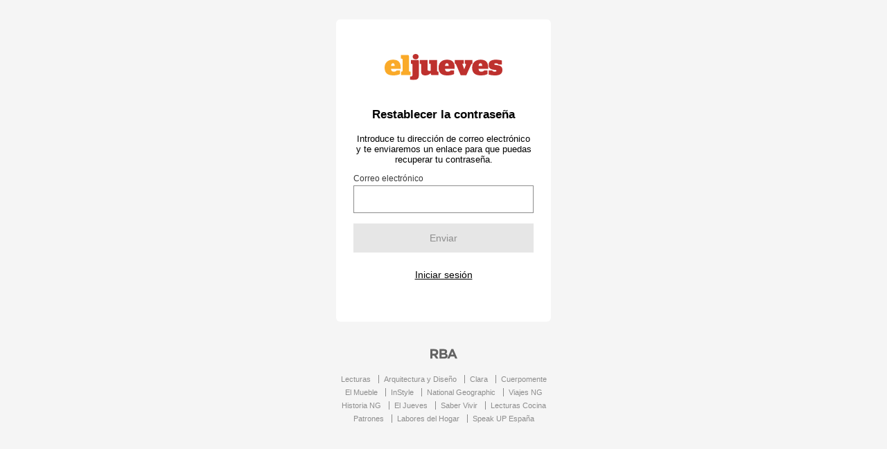

--- FILE ---
content_type: text/html; charset=utf-8
request_url: https://twixl-zentral.rba.es/home/ForgotPassword?returnurl=https%3A%2F%2Ftwixl-zentral.rba.es%2Fhome%2Fsignin_form%3Fapp_id%3Des.rba.eljueves%26language%3Den%26platform%3Dweb%26ref%3Dbrowserclient%26return_url%3D&client=es.rba.eljueves&cssclass=eljueves&logo=https%3A%2F%2Ftwixl-zentral.rba.es%2Fimg%2Flogo%2Feljueves.svg&culture=es-ES
body_size: 2477
content:
<!DOCTYPE html>
<html lang="es">
<head>
    <meta charset="utf-8" />
    <meta name="viewport" content="width=device-width, initial-scale=1.0, maximum-scale=1.0, user-scalable=no" />
    <title> - TwixlService</title>
    
    
    
        <link rel="stylesheet" href="https://twixl-zentral.rba.es/css/main.min.css?v=3" />
        <link rel='stylesheet' type='text/css' href="https://twixl-zentral.rba.es/fonts/fonts.css">
    

</head>
<body class="eljueves">

    <div class="header">
        <h1></h1>
    </div>
    <div class="container">
        

<form method="post" action="/home/ForgotPassword?culture=es-ES">
    <div id="loading-container" class="">
        <div id="loading" class="load"></div>
    </div>
    <div class="col-sm-6">
        <div class="card">
            <div class="thumbnail">
                <img src="https://twixl-zentral.rba.es/img/logo/eljueves.svg">
            </div>
            
            <div id="msgInfo" class="alert alert-danger" hidden>
                Debe introducir un email v&#xE1;lido
            </div>
            <div class="card-header">
                <h3>Restablecer la contrase&#xF1;a</h3>
            </div>
            <div class="card-body">
                <input type="hidden" id="ReturnUrl" name="ReturnUrl" value="https://twixl-zentral.rba.es/home/signin_form?app_id=es.rba.eljueves&amp;language=en&amp;platform=web&amp;ref=browserclient&amp;return_url=" />
                <input type="hidden" id="Client" name="Client" value="es.rba.eljueves" />
                <input type="hidden" id="CssClass" name="CssClass" value="eljueves" />
                <input type="hidden" id="Logo" name="Logo" value="https://twixl-zentral.rba.es/img/logo/eljueves.svg" />
                <input type="hidden" value="" id="hasEmail" />
                <div class="form-group">
                    <p>Introduce tu direcci&#xF3;n de correo electr&#xF3;nico y te enviaremos un enlace para que puedas recuperar tu contrase&#xF1;a.</p>
                    <p class="z-label">Correo electr&#xF3;nico</p>
                    <input class="form-control input-text" type="email" data-val="true" data-val-email="The Email field is not a valid e-mail address." id="Email" name="Email" value="" />

                </div>
                <div class="form-actions">
                    <button class="button btn btn-success disabled" type="submit" id="btnSubmit" disabled>Enviar</button>
                </div>
                <p style="text-align: center; margin: 4px 0 0; font-size: 14px; padding: 20px 0;">
                    <a style="color: #000000; padding: 10px;" href="/home/signin_form?app_id=es.rba.eljueves&amp;culture=es-ES">Iniciar sesi&#xF3;n</a>
                </p>
            </div>
        </div>
        <div class="card-footer">
	<div class="header">
		<svg version="1.1" id="Capa_1" xmlns="http://www.w3.org/2000/svg" xmlns:xlink="http://www.w3.org/1999/xlink" x="0px" y="0px"
			 width="39px" height="15px" viewBox="0 0 95 34" enable-background="new 0 0 95 34" xml:space="preserve">
			<path fill="#626262" d="M7.349,16.464v-9.59h7.303c3.579,0,5.774,1.622,5.774,4.773v0.094c0,2.817-2.052,4.724-5.631,4.724
				L7.349,16.464L7.349,16.464z M0,33.648h7.349V22.955h5.68h0.096l7.158,10.693h8.59l-8.161-11.932
				c4.247-1.574,7.158-4.964,7.158-10.358v-0.096c0-3.149-1.002-5.774-2.864-7.635c-2.195-2.195-5.487-3.39-9.735-3.39H0V33.648z
				 M81.637,19.665L77.199,8.829l-4.438,10.835L81.637,19.665L81.637,19.665z M73.907,0h6.776L95,33.648h-7.686l-3.053-7.492H70.137
				l-3.055,7.492h-7.495L73.907,0z M39.609,27.204v-7.349h8.495c3.771,0,5.441,1.383,5.441,3.625v0.097
				c0,2.483-1.957,3.627-5.202,3.627H39.609z M39.609,13.747V6.682h7.254c3.103,0,4.821,1.241,4.821,3.436v0.096
				c0,2.483-2.054,3.533-5.299,3.533H39.609z M32.451,33.648h15.892c7.539,0,12.503-3.057,12.503-9.164v-0.094
				c0-4.488-2.387-6.732-6.253-8.211c2.39-1.336,4.394-3.436,4.394-7.204V8.877c0-2.29-0.764-4.149-2.291-5.679
				c-1.907-1.91-4.916-2.959-8.733-2.959h-15.51L32.451,33.648L32.451,33.648z" />
		</svg>
	</div>
	<div class="list-inline">
		<ul>
<li>Lecturas</li>
	<li>Arquitectura y Dise&ntilde;o</li>
	<li>Clara</li>
	<li>Cuerpomente</li>
	<li>El Mueble</li>
	<li>InStyle</li>
	<li>National Geographic</li>
	<li>Viajes NG</li>
	<li>Historia NG</li>
	<li>El Jueves</li>
	<li>Saber Vivir</li>
<li>Lecturas Cocina</li>
	<li>Patrones</li>
<li>Labores del Hogar</li>
	<li>Speak UP Espa&ntilde;a</li>
</ul>

	</div>
</div>

    </div>
<input name="__RequestVerificationToken" type="hidden" value="CfDJ8IMsODKB96JFmr26tE07ik8374hdM7VLiRd0P-AWXPPfweaDK-Ru15NiGNObhxCHSP5t_BN_5C4tsdXHFFKz66m92PIt07YyqZn5RKHxiaJPWBWKsAPQkV7tekhV442ob8o0jo1N4wnWW5Ne8E3lTpQ" /></form>

<script src="/js/forgotpw-checkmail.js?v=1"></script>
    </div>

    

</body>



    <script src="https://twixl-zentral.rba.es/js/site.js?v=2"></script>

</html>


--- FILE ---
content_type: text/css
request_url: https://twixl-zentral.rba.es/css/main.min.css?v=3
body_size: 2286
content:
@import url("https://cdn.jsdelivr.net/npm/bootstrap-icons@1.8.1/font/bootstrap-icons.css");body{background:#f5f5f5;font-family:"Roboto",sans-serif;-webkit-font-smoothing:antialiased;-moz-osx-font-smoothing:grayscale;}body:before{content:"";position:fixed;top:0;left:0;display:block;width:100%;height:100%;}body.nationalgeographic,body.storica,body.historianationalgeographic,body.viajesnationalgeographic,body.national,body.historia{font-family:"Geograph","Roboto",sans-serif;}.header{position:relative;z-index:1;max-width:300px;margin:50px auto;text-align:center;display:none;}.header:before,.header:after{content:"";display:block;clear:both;}.header h1{margin:0 0 15px;padding:0;font-size:20px;font-weight:300;color:#1a1a1a;}.container{position:relative;z-index:1;max-width:310px;margin:0 auto;padding:20px;border-top-left-radius:3px;border-top-right-radius:3px;border-bottom-left-radius:3px;border-bottom-right-radius:3px;text-align:center;}.container h2{font-size:25px;}.container h3{font-size:17px;}.container p{font-size:13px;}.container .z-group{display:flex;flex-wrap:wrap;width:100%;}.container .z-group .z-label{width:100%;display:block;}.container .z-group input{-ms-flex:1 1;flex:1 1;margin-bottom:5px;}.container .z-group .bi{-ms-flex:0 0 40px;flex:0 0 40px;}.container .z-label{margin-bottom:2px;text-align:left;font-size:12px;line-height:15px;color:#393939;}.container .card{background:#fff;padding:50px 25px 40px;border-radius:6px;}.container .thumbnail{background:#fff;width:170px;margin:0 auto 40px;box-sizing:border-box;}.container .thumbnail img{display:block;width:100%;max-width:170px;}.container input{width:100%;border:1px solid #8d8d8d;margin:0 0 15px;padding:11px;box-sizing:border-box;font-size:14px;outline:1px;-webkit-appearance:none;-webkit-border-radius:0;}.container .button{outline:0;background:#1a1a1a;width:100%;border:0;padding:13px;color:#fff;font-size:14px;transition:all .3s ease;cursor:pointer;}.container .message{font-size:11px;text-align:left;margin-top:0;margin-bottom:25px;}.container .message a{color:#393939;}.container .alert{position:relative;padding:.75rem 1.25rem;margin-bottom:1rem;border:1px solid transparent;border-radius:.25rem;}.container .alert-danger{letter-spacing:.5px;font-size:12px;border-color:#da1e27;border-bottom:0;border-right:0;border-top:0;background:#f5f5f5;color:#da1e27;border-radius:0;text-align:left;}.container .alert-danger ul{text-align:left;list-style-type:none;margin:0;padding:0;}.container .alert-danger li{padding-left:0;}.container .register-form{display:none;}.container .form-input-password{width:81%;margin-right:8px;}.container .bi{cursor:pointer;display:inline-block;width:40px;border:0;text-align:center;font-size:15px;background:#e6e6e6;height:40px;}.container .bi::before{line-height:40px;}.container .eye-slash #eye-open{display:none;}.container .eye #eye-close{display:none;}.container #eye-close{padding:12px 8px;}.container #eye-open{padding:14px 8px;}.container .form-actions .button.disabled,.container .card .button.disabled{background:#e6e6e6;color:#8d8d8d;cursor:default;}.container .redirect-page h2{line-height:26px;color:#393939;}.container .redirect-page p{line-height:17px;color:#4a4a4a;}.container .redirect-page a{font-size:11px;line-height:14px;color:#393939;}.container .max-devices-page .device-item{display:block;text-align:left;position:relative;background:#fff;padding:10px 10px 10px;border-bottom:1px solid #ebebeb;margin-bottom:10px;}.container .max-devices-page .device-item:last-child{border-bottom:0;}.container .max-devices-page .device-item .device-info{display:inline-block;width:calc(100% - 45px);}.container .max-devices-page .device-item .device-info .device-name{font-weight:600;margin-bottom:2px;}.container .max-devices-page .device-item .device-info .device-location{font-size:12px;color:#8b8b8b;margin-left:0;}.container .max-devices-page .device-item .device-info .device-time{font-size:12px;color:#8b8b8b;margin-left:0;margin-top:2px;}.container .max-devices-page .device-item .bi{position:absolute;right:5px;font-size:20px;color:#fff;border-radius:10px;}.container .max-devices-page .device-item .bi:before{content:"";background:url("/img/icons/trash.svg");width:20px;height:20px;transform:translateY(25%);}.nationalgeographic .container .max-devices-page .device-item .bi,.national .container .max-devices-page .device-item .bi{background:#f4cd24;}.storica .container .max-devices-page .device-item .bi{background:#f4cd24;}.card-footer{width:100%;margin:0 auto;color:#8d8d8d;text-align:center;line-height:1.5;}.card-footer .header{display:block;font-size:18px;margin:35px auto 10px;}.card-footer .header span{font-weight:600;}.card-footer .list-inline ul{list-style:none;padding:0 5px;margin:0;line-height:1.2;}.card-footer .list-inline li{display:inline-block;font-size:11px;}.card-footer .list-inline li:not(:first-child):not(:nth-child(5)):not(:nth-child(9)):not(:nth-child(13)):before{content:"";font-size:11px;border-left:1px solid #8d8d8d;margin-right:7px;margin-left:7px;}@keyframes rotate{from{transform:rotate(0deg);}to{transform:rotate(360deg);}}@-webkit-keyframes rotate{from{-webkit-transform:rotate(0deg);}to{-webkit-transform:rotate(360deg);}}.loading-container{position:absolute;width:100%;height:100%;display:flex;justify-content:center;max-width:calc(100% - 60px);background-color:rgba(255,255,255,.8);}.loading-container .load{width:45px;height:45px;margin:190px auto;border:solid 2px #000;border-radius:50%;border-right-color:transparent;border-bottom-color:transparent;-webkit-transition:all .5s ease-in;-webkit-animation-name:rotate;-webkit-animation-duration:1s;-webkit-animation-iteration-count:infinite;-webkit-animation-timing-function:linear;transition:all .5s ease-in;animation-name:rotate;animation-duration:1s;animation-iteration-count:infinite;animation-timing-function:linear;visibility:visible;opacity:1;transition:visibility 0s linear 0s,opacity 300ms;}.loading-container .load.hidden{visibility:hidden;opacity:0;transition:visibility 0s linear 300ms,opacity 300ms;}.rba .container .button{background:#000;color:#fff;}.nationalgeographic .container .button{background:#f4cd24;color:#000;}.storica .container .button{background:#f4cd24;color:#000;}.historianationalgeographic .container .button{background:#f4cd24;color:#000;}.viajesnationalgeographic .container .button{background:#f4cd24;color:#000;}.arquitecturaydiseno .container .button{background:#e8eb32;color:#000;}.clara .container .button{background:#fad512;color:#000;}.cuerpomente .container .button{background:#663e78;color:#fff;}.eljueves .container .button{background:#be312e;color:#fff;}.elmueble .container .button{background:#ea7878;color:#fff;}.instyle .container .button{background:#000;color:#fff;}.lecturas .container .button{background:#c20b19;color:#fff;}.patrones .container .button{background:#d82060;color:#fff;}.sabervivir .container .button{background:#47b1bf;color:#fff;}.speakup .container .button{background:#c52f2f;color:#fff;}.labores .container .button{background:#ff8d7e;color:#fff;}.lecturascocina .container .button{background:#c3302a;color:#fff;}.cocinafacil .container .button{background:#c3302a;color:#fff;}.national .container .button{background:#f4cd24;color:#000;}.historia .container .button{background:#f4cd24;color:#000;}textarea,input.text,input[type="text"],input[type="button"],input[type="submit"],input[type="email"],.input-checkbox{-webkit-appearance:none;border-radius:0;}.nationalgeographic .container .thumbnail,.clara .container .thumbnail{width:150px;margin:0 auto 30px;}.nationalgeographic .container .button,.storica .container .button,.historianationalgeographic .container .button,.viajesnationalgeographic .container .button{font-family:"Geograph","Roboto",sans-serif!important;}

--- FILE ---
content_type: text/css
request_url: https://twixl-zentral.rba.es/fonts/fonts.css
body_size: 171
content:
@font-face {
    font-family: 'Geograph';
    src: url('/fonts/Geograph/Geograph-Light.eot');
    src: url('/fonts/Geograph/Geograph-Light.eot?#iefix') format('embedded-opentype'),
        url('/fonts/Geograph/Geograph-Light.woff2') format('woff2'),
        url('/fonts/Geograph/Geograph-Light.woff') format('woff'),
        url('/fonts/Geograph/Geograph-Light.ttf') format('truetype');
    font-weight: 300;
    font-style: normal;
    font-display: swap;
}

@font-face {
    font-family: 'Geograph';
    src: url('/fonts/Geograph/Geograph-Bold.eot');
    src: url('/fonts/Geograph/Geograph-Bold.eot?#iefix') format('embedded-opentype'),
        url('/fonts/Geograph/Geograph-Bold.woff2') format('woff2'),
        url('/fonts/Geograph/Geograph-Bold.woff') format('woff'),
        url('/fonts/Geograph/Geograph-Bold.ttf') format('truetype');
    font-weight: bold;
    font-style: normal;
    font-display: swap;
}

@font-face {
    font-family: 'Geograph';
    src: url('/fonts/Geograph/Geograph-Regular.eot');
    src: url('/fonts/Geograph/Geograph-Regular.eot?#iefix') format('embedded-opentype'),
        url('/fonts/Geograph/Geograph-Regular.woff2') format('woff2'),
        url('/fonts/Geograph/Geograph-Regular.woff') format('woff'),
        url('/fonts/Geograph/Geograph-Regular.ttf') format('truetype');
    font-weight: normal;
    font-style: normal;
    font-display: swap;
}



--- FILE ---
content_type: application/javascript
request_url: https://twixl-zentral.rba.es/js/site.js?v=2
body_size: 117
content:
window.addEventListener("load", function () {
    var passwordElement = document.getElementById('password');
    var showPasswordElement = document.getElementById('showPassword');
    if (typeof (passwordElement) != 'undefined' && passwordElement != null && typeof (showPasswordElement) != 'undefined' && showPasswordElement != null) {
        showPasswordElement.addEventListener("click", function () {
            const type = passwordElement.getAttribute("type") === "password" ? "text" : "password";
			passwordElement.setAttribute("type", type);
            this.classList.toggle("eye");
            this.classList.toggle("eye-slash");
        });
    }

});

--- FILE ---
content_type: application/javascript
request_url: https://twixl-zentral.rba.es/js/forgotpw-checkmail.js?v=1
body_size: 340
content:
window.addEventListener("load", function () {
    var mail = document.getElementById('Email');
    var msgInfo = document.getElementById('msgInfo');
    var btn = this.document.getElementById('btnSubmit');
    var regExMail = new RegExp(/^(([^<>()[\]\\.,;:\s@\"]+(\.[^<>()[\]\\.,;:\s@\"]+)*)|(\".+\"))@((\[[0-9]{1,3}\.[0-9]{1,3}\.[0-9]{1,3}\.[0-9]{1,3}\])|(([a-zA-Z\-0-9]+\.)+[a-zA-Z]{2,}))$/);    
    var loading = document.getElementById('loading-container');
    var hasEmail = document.getElementById('hasEmail');

    if (hasEmail.value != "") {
        if (!mail.value.match(regExMail)) {
            msgInfo.removeAttribute("hidden");
            btn.disabled = true;
            btn.classList.add('disabled')
        }
        else {
            msgInfo.setAttribute("hidden", "");
            btn.disabled = false;
            btn.classList.remove('disabled');
        }
    }

    mail.addEventListener('keyup', event => {
        if (!mail.value.match(regExMail)) {
            msgInfo.removeAttribute("hidden");
            btn.disabled = true;
            btn.classList.add('disabled')
        }
        else {
            msgInfo.setAttribute("hidden", "");
            btn.disabled = false;
            btn.classList.remove('disabled');
        }

    });

    btn.addEventListener('click', event => {
        loading.classList.add("loading-container");
    });
        
});

--- FILE ---
content_type: image/svg+xml
request_url: https://twixl-zentral.rba.es/img/logo/eljueves.svg
body_size: 3577
content:
<svg id="Grupo_5960" data-name="Grupo 5960" xmlns="http://www.w3.org/2000/svg" xmlns:xlink="http://www.w3.org/1999/xlink" width="206.231" height="46.483" viewBox="0 0 206.231 46.483">
	<defs>
		<clipPath id="clip-path">
			<rect id="Rectángulo_30" data-name="Rectángulo 30" width="206.231" height="46.483" fill="none" />
		</clipPath>
	</defs>
	<g id="Grupo_5959" data-name="Grupo 5959" transform="translate(0 0)" clip-path="url(#clip-path)">
		<path id="Trazado_5871" data-name="Trazado 5871" d="M11.223,27.795c.36,3.435,1.691,4.92,4.766,4.92,2.768,0,4.151-.974,5.176-2.306H27.06v6.509C24.6,38.3,21.012,39.378,14.812,39.378,4.254,39.378,0,34.1,0,25.541c0-8.662,5.586-14.2,14.657-14.2,9.173,0,13.48,4.305,13.48,13.786,0,1.282-.1,2.307-.1,2.665Zm.052-5.278h6.457c-.256-3.484-1.127-4.766-3.075-4.766-2,0-3.024,1.282-3.382,4.766" transform="translate(0 -1.146)" fill="#faaa29" />
		<path id="Trazado_5872" data-name="Trazado 5872" d="M31.913,31.68H33.4a1.587,1.587,0,0,0,1.23-1.281V9.95A1.587,1.587,0,0,0,33.4,8.669H31.811V2.109h12.4c1.025,0,1.64.871,1.64,2.255V30.4a1.587,1.587,0,0,0,1.23,1.281H48.62v6.3H31.913Z" transform="translate(-3.213 -0.213)" fill="#faaa29" />
		<path id="Trazado_5873" data-name="Trazado 5873" d="M49.483,45.766V40.077h1.333c2.306,0,2.921-.615,2.921-2.46V18.706a1.655,1.655,0,0,0-1.23-1.281H51.02V10.712H63.372c1.025,0,1.588,1.127,1.588,2.613V38.13c0,6.252-3.484,8.353-10.044,8.353a19.568,19.568,0,0,1-5.433-.717m4.664-40.9C54.147,1.947,56.3,0,59.323,0c3.075,0,5.228,1.947,5.228,4.869,0,2.87-2.153,4.766-5.228,4.766-3.024,0-5.176-1.9-5.176-4.766" transform="translate(-4.998 0)" fill="#be312e" />
		<path id="Trazado_5874" data-name="Trazado 5874" d="M70.945,32.978V19.91a1.657,1.657,0,0,0-1.23-1.281H68.639V11.915h13.53V28.776c0,2.1,1.076,2.563,3.331,2.563a11.763,11.763,0,0,0,2-.206v-12.5H84.782V11.915h13.94V31.39a1.656,1.656,0,0,0,1.23,1.281h1.179v6.3H89.651c-1.025,0-1.743-.769-2.05-3.69a12.4,12.4,0,0,1-9.482,4.152c-3.587,0-7.175-1.486-7.175-6.457" transform="translate(-6.933 -1.203)" fill="#be312e" />
		<path id="Trazado_5875" data-name="Trazado 5875" d="M116.347,27.795c.359,3.435,1.691,4.92,4.766,4.92,2.767,0,4.151-.974,5.176-2.306h5.894v6.509c-2.46,1.384-6.048,2.461-12.248,2.461-10.558,0-14.811-5.279-14.811-13.837,0-8.662,5.585-14.2,14.657-14.2,9.173,0,13.479,4.305,13.479,13.786,0,1.282-.1,2.307-.1,2.665Zm.051-5.278h6.457c-.256-3.484-1.127-4.766-3.075-4.766-2,0-3.024,1.282-3.383,4.766" transform="translate(-10.618 -1.146)" fill="#be312e" />
		<path id="Trazado_5876" data-name="Trazado 5876" d="M138.791,19.807a1.929,1.929,0,0,0-1.486-1.179h-.769V11.915h15.733v6.713h-2.511l3.382,9.584h.154l2.717-7.277c.512-1.333.256-2.307-1.231-2.307h-.461V11.915H167.7v6.713h-.564a2.515,2.515,0,0,0-1.947,1.589l-8.251,18.757h-9.994Z" transform="translate(-13.791 -1.203)" fill="#be312e" />
		<path id="Trazado_5877" data-name="Trazado 5877" d="M181.679,27.795c.359,3.435,1.691,4.92,4.766,4.92,2.767,0,4.151-.974,5.175-2.306h5.894v6.509c-2.46,1.384-6.047,2.461-12.248,2.461-10.558,0-14.811-5.279-14.811-13.837,0-8.662,5.585-14.2,14.657-14.2,9.173,0,13.479,4.305,13.479,13.786,0,1.282-.1,2.307-.1,2.665Zm.051-5.278h6.457c-.256-3.484-1.127-4.766-3.075-4.766-2,0-3.024,1.282-3.383,4.766" transform="translate(-17.217 -1.146)" fill="#be312e" />
		<path id="Trazado_5878" data-name="Trazado 5878" d="M202.659,37.892V30.359h5.894a5.3,5.3,0,0,0,4.715,2.408c1.793,0,3.023-.512,3.023-1.64s-.871-1.435-4.357-1.794c-5.894-.665-9.327-2.767-9.327-8.865,0-6.253,4.818-9.123,12.4-9.123a33.878,33.878,0,0,1,10.659,1.384V19.8h-5.842a4.875,4.875,0,0,0-4.305-1.9c-2.255,0-3.024.512-3.024,1.435s.821,1.231,4.049,1.64c6.714.82,10.148,2.409,10.148,8.713s-3.793,9.686-12.812,9.686a35.745,35.745,0,0,1-11.224-1.486" transform="translate(-20.465 -1.146)" fill="#be312e" />
	</g>
</svg>
